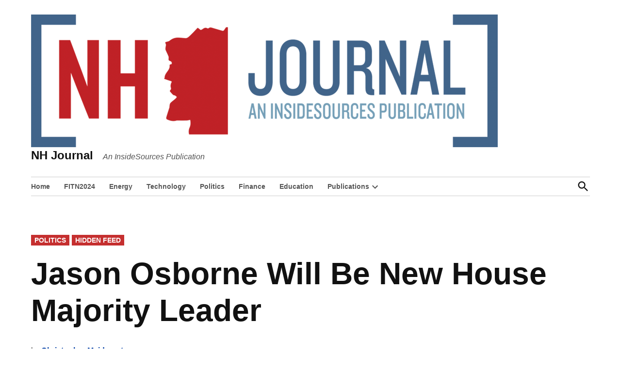

--- FILE ---
content_type: text/html; charset=UTF-8
request_url: https://nhjournal.com/jason-osborne-will-be-new-house-majority-leader/
body_size: 18068
content:
<!doctype html>
<html lang="en-US">
<head>
	<meta charset="UTF-8" />
	<meta name="viewport" content="width=device-width, initial-scale=1" />
	<link rel="profile" href="https://gmpg.org/xfn/11" />
	<meta name='robots' content='index, follow, max-image-preview:large, max-snippet:-1, max-video-preview:-1' />

	<!-- This site is optimized with the Yoast SEO plugin v26.7 - https://yoast.com/wordpress/plugins/seo/ -->
	<title>Jason Osborne Will Be New House Majority Leader - NH Journal</title>
	<meta name="description" content="New Hampshire - Jason Osborne Will Be New House Majority Leader - NH Journal -" />
	<link rel="canonical" href="https://nhjournal.com/jason-osborne-will-be-new-house-majority-leader/" />
	<meta property="og:locale" content="en_US" />
	<meta property="og:type" content="article" />
	<meta property="og:title" content="Jason Osborne Will Be New House Majority Leader - NH Journal" />
	<meta property="og:description" content="New Hampshire - Jason Osborne Will Be New House Majority Leader - NH Journal -" />
	<meta property="og:url" content="https://nhjournal.com/jason-osborne-will-be-new-house-majority-leader/" />
	<meta property="og:site_name" content="NH Journal" />
	<meta property="article:publisher" content="https://www.facebook.com/NHJournal" />
	<meta property="article:published_time" content="2020-11-22T18:55:19+00:00" />
	<meta property="og:image" content="https://nhjournal.com/wp-content/uploads/2020/11/Osborne-Headshot.png" />
	<meta property="og:image:width" content="434" />
	<meta property="og:image:height" content="356" />
	<meta property="og:image:type" content="image/png" />
	<meta name="author" content="Christopher Maidment" />
	<meta name="twitter:card" content="summary_large_image" />
	<meta name="twitter:creator" content="@NewHampJournal" />
	<meta name="twitter:site" content="@NewHampJournal" />
	<meta name="twitter:label1" content="Written by" />
	<meta name="twitter:data1" content="Christopher Maidment" />
	<meta name="twitter:label2" content="Est. reading time" />
	<meta name="twitter:data2" content="3 minutes" />
	<script type="application/ld+json" class="yoast-schema-graph">{"@context":"https://schema.org","@graph":[{"@type":"Article","@id":"https://nhjournal.com/jason-osborne-will-be-new-house-majority-leader/#article","isPartOf":{"@id":"https://nhjournal.com/jason-osborne-will-be-new-house-majority-leader/"},"author":{"@id":"https://nhjournal.com/#/schema/person/fe203ad3db8783c2f89d4ea8c7aa67b7"},"headline":"Jason Osborne Will Be New House Majority Leader","datePublished":"2020-11-22T18:55:19+00:00","mainEntityOfPage":{"@id":"https://nhjournal.com/jason-osborne-will-be-new-house-majority-leader/"},"wordCount":611,"commentCount":0,"publisher":{"@id":"https://nhjournal.com/#organization"},"image":{"@id":"https://nhjournal.com/jason-osborne-will-be-new-house-majority-leader/#primaryimage"},"thumbnailUrl":"https://nhjournal.com/wp-content/uploads/2020/11/Osborne-Headshot.png","articleSection":["Politics","Hidden Feed"],"inLanguage":"en-US","potentialAction":[{"@type":"CommentAction","name":"Comment","target":["https://nhjournal.com/jason-osborne-will-be-new-house-majority-leader/#respond"]}]},{"@type":"WebPage","@id":"https://nhjournal.com/jason-osborne-will-be-new-house-majority-leader/","url":"https://nhjournal.com/jason-osborne-will-be-new-house-majority-leader/","name":"Jason Osborne Will Be New House Majority Leader - NH Journal","isPartOf":{"@id":"https://nhjournal.com/#website"},"primaryImageOfPage":{"@id":"https://nhjournal.com/jason-osborne-will-be-new-house-majority-leader/#primaryimage"},"image":{"@id":"https://nhjournal.com/jason-osborne-will-be-new-house-majority-leader/#primaryimage"},"thumbnailUrl":"https://nhjournal.com/wp-content/uploads/2020/11/Osborne-Headshot.png","datePublished":"2020-11-22T18:55:19+00:00","description":"New Hampshire - Jason Osborne Will Be New House Majority Leader - NH Journal -","breadcrumb":{"@id":"https://nhjournal.com/jason-osborne-will-be-new-house-majority-leader/#breadcrumb"},"inLanguage":"en-US","potentialAction":[{"@type":"ReadAction","target":["https://nhjournal.com/jason-osborne-will-be-new-house-majority-leader/"]}],"author":{"@id":"https://nhjournal.com/#/schema/person/fe203ad3db8783c2f89d4ea8c7aa67b7"}},{"@type":"ImageObject","inLanguage":"en-US","@id":"https://nhjournal.com/jason-osborne-will-be-new-house-majority-leader/#primaryimage","url":"https://nhjournal.com/wp-content/uploads/2020/11/Osborne-Headshot.png","contentUrl":"https://nhjournal.com/wp-content/uploads/2020/11/Osborne-Headshot.png","width":434,"height":356},{"@type":"BreadcrumbList","@id":"https://nhjournal.com/jason-osborne-will-be-new-house-majority-leader/#breadcrumb","itemListElement":[{"@type":"ListItem","position":1,"name":"Home","item":"https://nhjournal.com/"},{"@type":"ListItem","position":2,"name":"Jason Osborne Will Be New House Majority Leader"}]},{"@type":"WebSite","@id":"https://nhjournal.com/#website","url":"https://nhjournal.com/","name":"NH Journal","description":"An InsideSources Publication","publisher":{"@id":"https://nhjournal.com/#organization"},"alternateName":"New Hampshire Journal","potentialAction":[{"@type":"SearchAction","target":{"@type":"EntryPoint","urlTemplate":"https://nhjournal.com/?s={search_term_string}"},"query-input":{"@type":"PropertyValueSpecification","valueRequired":true,"valueName":"search_term_string"}}],"inLanguage":"en-US"},{"@type":"Organization","@id":"https://nhjournal.com/#organization","name":"NH Journal","url":"https://nhjournal.com/","logo":{"@type":"ImageObject","inLanguage":"en-US","@id":"https://nhjournal.com/#/schema/logo/image/","url":"https://nhjournal.com/wp-content/uploads/2024/02/NHJ-Square.png","contentUrl":"https://nhjournal.com/wp-content/uploads/2024/02/NHJ-Square.png","width":300,"height":300,"caption":"NH Journal"},"image":{"@id":"https://nhjournal.com/#/schema/logo/image/"},"sameAs":["https://www.facebook.com/NHJournal","https://x.com/NewHampJournal"]},{"@type":"Person","@id":"https://nhjournal.com/#/schema/person/fe203ad3db8783c2f89d4ea8c7aa67b7","name":"Christopher Maidment","description":"Christopher Maidment covers Granite State politics for New Hampshire Journal. He can be reached at NewsNHJ@InsideSources.com.","url":"https://nhjournal.com/author/christophermaidment/"}]}</script>
	<!-- / Yoast SEO plugin. -->


<link rel='dns-prefetch' href='//a.omappapi.com' />
<link rel='dns-prefetch' href='//www.googletagmanager.com' />
<link rel='dns-prefetch' href='//fonts.googleapis.com' />
<link rel='dns-prefetch' href='//pagead2.googlesyndication.com' />
<link rel='dns-prefetch' href='//fundingchoicesmessages.google.com' />
<link rel="alternate" type="application/rss+xml" title="NH Journal &raquo; Feed" href="https://nhjournal.com/feed/" />
<link rel="alternate" type="application/rss+xml" title="NH Journal &raquo; Comments Feed" href="https://nhjournal.com/comments/feed/" />
<link rel="alternate" type="text/calendar" title="NH Journal &raquo; iCal Feed" href="https://nhjournal.com/events/?ical=1" />
<link rel="alternate" type="application/rss+xml" title="NH Journal &raquo; Jason Osborne Will Be New House Majority Leader Comments Feed" href="https://nhjournal.com/jason-osborne-will-be-new-house-majority-leader/feed/" />
<link rel="alternate" title="oEmbed (JSON)" type="application/json+oembed" href="https://nhjournal.com/wp-json/oembed/1.0/embed?url=https%3A%2F%2Fnhjournal.com%2Fjason-osborne-will-be-new-house-majority-leader%2F" />
<link rel="alternate" title="oEmbed (XML)" type="text/xml+oembed" href="https://nhjournal.com/wp-json/oembed/1.0/embed?url=https%3A%2F%2Fnhjournal.com%2Fjason-osborne-will-be-new-house-majority-leader%2F&#038;format=xml" />
		<!-- This site uses the Google Analytics by MonsterInsights plugin v9.11.1 - Using Analytics tracking - https://www.monsterinsights.com/ -->
							<script src="//www.googletagmanager.com/gtag/js?id=G-PLS5HX68S2"  data-cfasync="false" data-wpfc-render="false" async></script>
			<script data-cfasync="false" data-wpfc-render="false">
				var mi_version = '9.11.1';
				var mi_track_user = true;
				var mi_no_track_reason = '';
								var MonsterInsightsDefaultLocations = {"page_location":"https:\/\/nhjournal.com\/jason-osborne-will-be-new-house-majority-leader\/"};
								if ( typeof MonsterInsightsPrivacyGuardFilter === 'function' ) {
					var MonsterInsightsLocations = (typeof MonsterInsightsExcludeQuery === 'object') ? MonsterInsightsPrivacyGuardFilter( MonsterInsightsExcludeQuery ) : MonsterInsightsPrivacyGuardFilter( MonsterInsightsDefaultLocations );
				} else {
					var MonsterInsightsLocations = (typeof MonsterInsightsExcludeQuery === 'object') ? MonsterInsightsExcludeQuery : MonsterInsightsDefaultLocations;
				}

								var disableStrs = [
										'ga-disable-G-PLS5HX68S2',
									];

				/* Function to detect opted out users */
				function __gtagTrackerIsOptedOut() {
					for (var index = 0; index < disableStrs.length; index++) {
						if (document.cookie.indexOf(disableStrs[index] + '=true') > -1) {
							return true;
						}
					}

					return false;
				}

				/* Disable tracking if the opt-out cookie exists. */
				if (__gtagTrackerIsOptedOut()) {
					for (var index = 0; index < disableStrs.length; index++) {
						window[disableStrs[index]] = true;
					}
				}

				/* Opt-out function */
				function __gtagTrackerOptout() {
					for (var index = 0; index < disableStrs.length; index++) {
						document.cookie = disableStrs[index] + '=true; expires=Thu, 31 Dec 2099 23:59:59 UTC; path=/';
						window[disableStrs[index]] = true;
					}
				}

				if ('undefined' === typeof gaOptout) {
					function gaOptout() {
						__gtagTrackerOptout();
					}
				}
								window.dataLayer = window.dataLayer || [];

				window.MonsterInsightsDualTracker = {
					helpers: {},
					trackers: {},
				};
				if (mi_track_user) {
					function __gtagDataLayer() {
						dataLayer.push(arguments);
					}

					function __gtagTracker(type, name, parameters) {
						if (!parameters) {
							parameters = {};
						}

						if (parameters.send_to) {
							__gtagDataLayer.apply(null, arguments);
							return;
						}

						if (type === 'event') {
														parameters.send_to = monsterinsights_frontend.v4_id;
							var hookName = name;
							if (typeof parameters['event_category'] !== 'undefined') {
								hookName = parameters['event_category'] + ':' + name;
							}

							if (typeof MonsterInsightsDualTracker.trackers[hookName] !== 'undefined') {
								MonsterInsightsDualTracker.trackers[hookName](parameters);
							} else {
								__gtagDataLayer('event', name, parameters);
							}
							
						} else {
							__gtagDataLayer.apply(null, arguments);
						}
					}

					__gtagTracker('js', new Date());
					__gtagTracker('set', {
						'developer_id.dZGIzZG': true,
											});
					if ( MonsterInsightsLocations.page_location ) {
						__gtagTracker('set', MonsterInsightsLocations);
					}
										__gtagTracker('config', 'G-PLS5HX68S2', {"forceSSL":"true","link_attribution":"true"} );
										window.gtag = __gtagTracker;										(function () {
						/* https://developers.google.com/analytics/devguides/collection/analyticsjs/ */
						/* ga and __gaTracker compatibility shim. */
						var noopfn = function () {
							return null;
						};
						var newtracker = function () {
							return new Tracker();
						};
						var Tracker = function () {
							return null;
						};
						var p = Tracker.prototype;
						p.get = noopfn;
						p.set = noopfn;
						p.send = function () {
							var args = Array.prototype.slice.call(arguments);
							args.unshift('send');
							__gaTracker.apply(null, args);
						};
						var __gaTracker = function () {
							var len = arguments.length;
							if (len === 0) {
								return;
							}
							var f = arguments[len - 1];
							if (typeof f !== 'object' || f === null || typeof f.hitCallback !== 'function') {
								if ('send' === arguments[0]) {
									var hitConverted, hitObject = false, action;
									if ('event' === arguments[1]) {
										if ('undefined' !== typeof arguments[3]) {
											hitObject = {
												'eventAction': arguments[3],
												'eventCategory': arguments[2],
												'eventLabel': arguments[4],
												'value': arguments[5] ? arguments[5] : 1,
											}
										}
									}
									if ('pageview' === arguments[1]) {
										if ('undefined' !== typeof arguments[2]) {
											hitObject = {
												'eventAction': 'page_view',
												'page_path': arguments[2],
											}
										}
									}
									if (typeof arguments[2] === 'object') {
										hitObject = arguments[2];
									}
									if (typeof arguments[5] === 'object') {
										Object.assign(hitObject, arguments[5]);
									}
									if ('undefined' !== typeof arguments[1].hitType) {
										hitObject = arguments[1];
										if ('pageview' === hitObject.hitType) {
											hitObject.eventAction = 'page_view';
										}
									}
									if (hitObject) {
										action = 'timing' === arguments[1].hitType ? 'timing_complete' : hitObject.eventAction;
										hitConverted = mapArgs(hitObject);
										__gtagTracker('event', action, hitConverted);
									}
								}
								return;
							}

							function mapArgs(args) {
								var arg, hit = {};
								var gaMap = {
									'eventCategory': 'event_category',
									'eventAction': 'event_action',
									'eventLabel': 'event_label',
									'eventValue': 'event_value',
									'nonInteraction': 'non_interaction',
									'timingCategory': 'event_category',
									'timingVar': 'name',
									'timingValue': 'value',
									'timingLabel': 'event_label',
									'page': 'page_path',
									'location': 'page_location',
									'title': 'page_title',
									'referrer' : 'page_referrer',
								};
								for (arg in args) {
																		if (!(!args.hasOwnProperty(arg) || !gaMap.hasOwnProperty(arg))) {
										hit[gaMap[arg]] = args[arg];
									} else {
										hit[arg] = args[arg];
									}
								}
								return hit;
							}

							try {
								f.hitCallback();
							} catch (ex) {
							}
						};
						__gaTracker.create = newtracker;
						__gaTracker.getByName = newtracker;
						__gaTracker.getAll = function () {
							return [];
						};
						__gaTracker.remove = noopfn;
						__gaTracker.loaded = true;
						window['__gaTracker'] = __gaTracker;
					})();
									} else {
										console.log("");
					(function () {
						function __gtagTracker() {
							return null;
						}

						window['__gtagTracker'] = __gtagTracker;
						window['gtag'] = __gtagTracker;
					})();
									}
			</script>
							<!-- / Google Analytics by MonsterInsights -->
		<style id='wp-img-auto-sizes-contain-inline-css'>
img:is([sizes=auto i],[sizes^="auto," i]){contain-intrinsic-size:3000px 1500px}
/*# sourceURL=wp-img-auto-sizes-contain-inline-css */
</style>
<link rel='stylesheet' id='tribe-events-pro-mini-calendar-block-styles-css' href='https://nhjournal.com/wp-content/plugins/events-calendar-pro/build/css/tribe-events-pro-mini-calendar-block.css?ver=7.7.12' media='all' />
<style id='wp-emoji-styles-inline-css'>

	img.wp-smiley, img.emoji {
		display: inline !important;
		border: none !important;
		box-shadow: none !important;
		height: 1em !important;
		width: 1em !important;
		margin: 0 0.07em !important;
		vertical-align: -0.1em !important;
		background: none !important;
		padding: 0 !important;
	}
/*# sourceURL=wp-emoji-styles-inline-css */
</style>
<link rel='stylesheet' id='wp-block-library-css' href='https://nhjournal.com/wp-includes/css/dist/block-library/style.min.css?ver=6.9' media='all' />
<style id='wp-block-image-inline-css'>
.wp-block-image>a,.wp-block-image>figure>a{display:inline-block}.wp-block-image img{box-sizing:border-box;height:auto;max-width:100%;vertical-align:bottom}@media not (prefers-reduced-motion){.wp-block-image img.hide{visibility:hidden}.wp-block-image img.show{animation:show-content-image .4s}}.wp-block-image[style*=border-radius] img,.wp-block-image[style*=border-radius]>a{border-radius:inherit}.wp-block-image.has-custom-border img{box-sizing:border-box}.wp-block-image.aligncenter{text-align:center}.wp-block-image.alignfull>a,.wp-block-image.alignwide>a{width:100%}.wp-block-image.alignfull img,.wp-block-image.alignwide img{height:auto;width:100%}.wp-block-image .aligncenter,.wp-block-image .alignleft,.wp-block-image .alignright,.wp-block-image.aligncenter,.wp-block-image.alignleft,.wp-block-image.alignright{display:table}.wp-block-image .aligncenter>figcaption,.wp-block-image .alignleft>figcaption,.wp-block-image .alignright>figcaption,.wp-block-image.aligncenter>figcaption,.wp-block-image.alignleft>figcaption,.wp-block-image.alignright>figcaption{caption-side:bottom;display:table-caption}.wp-block-image .alignleft{float:left;margin:.5em 1em .5em 0}.wp-block-image .alignright{float:right;margin:.5em 0 .5em 1em}.wp-block-image .aligncenter{margin-left:auto;margin-right:auto}.wp-block-image :where(figcaption){margin-bottom:1em;margin-top:.5em}.wp-block-image.is-style-circle-mask img{border-radius:9999px}@supports ((-webkit-mask-image:none) or (mask-image:none)) or (-webkit-mask-image:none){.wp-block-image.is-style-circle-mask img{border-radius:0;-webkit-mask-image:url('data:image/svg+xml;utf8,<svg viewBox="0 0 100 100" xmlns="http://www.w3.org/2000/svg"><circle cx="50" cy="50" r="50"/></svg>');mask-image:url('data:image/svg+xml;utf8,<svg viewBox="0 0 100 100" xmlns="http://www.w3.org/2000/svg"><circle cx="50" cy="50" r="50"/></svg>');mask-mode:alpha;-webkit-mask-position:center;mask-position:center;-webkit-mask-repeat:no-repeat;mask-repeat:no-repeat;-webkit-mask-size:contain;mask-size:contain}}:root :where(.wp-block-image.is-style-rounded img,.wp-block-image .is-style-rounded img){border-radius:9999px}.wp-block-image figure{margin:0}.wp-lightbox-container{display:flex;flex-direction:column;position:relative}.wp-lightbox-container img{cursor:zoom-in}.wp-lightbox-container img:hover+button{opacity:1}.wp-lightbox-container button{align-items:center;backdrop-filter:blur(16px) saturate(180%);background-color:#5a5a5a40;border:none;border-radius:4px;cursor:zoom-in;display:flex;height:20px;justify-content:center;opacity:0;padding:0;position:absolute;right:16px;text-align:center;top:16px;width:20px;z-index:100}@media not (prefers-reduced-motion){.wp-lightbox-container button{transition:opacity .2s ease}}.wp-lightbox-container button:focus-visible{outline:3px auto #5a5a5a40;outline:3px auto -webkit-focus-ring-color;outline-offset:3px}.wp-lightbox-container button:hover{cursor:pointer;opacity:1}.wp-lightbox-container button:focus{opacity:1}.wp-lightbox-container button:focus,.wp-lightbox-container button:hover,.wp-lightbox-container button:not(:hover):not(:active):not(.has-background){background-color:#5a5a5a40;border:none}.wp-lightbox-overlay{box-sizing:border-box;cursor:zoom-out;height:100vh;left:0;overflow:hidden;position:fixed;top:0;visibility:hidden;width:100%;z-index:100000}.wp-lightbox-overlay .close-button{align-items:center;cursor:pointer;display:flex;justify-content:center;min-height:40px;min-width:40px;padding:0;position:absolute;right:calc(env(safe-area-inset-right) + 16px);top:calc(env(safe-area-inset-top) + 16px);z-index:5000000}.wp-lightbox-overlay .close-button:focus,.wp-lightbox-overlay .close-button:hover,.wp-lightbox-overlay .close-button:not(:hover):not(:active):not(.has-background){background:none;border:none}.wp-lightbox-overlay .lightbox-image-container{height:var(--wp--lightbox-container-height);left:50%;overflow:hidden;position:absolute;top:50%;transform:translate(-50%,-50%);transform-origin:top left;width:var(--wp--lightbox-container-width);z-index:9999999999}.wp-lightbox-overlay .wp-block-image{align-items:center;box-sizing:border-box;display:flex;height:100%;justify-content:center;margin:0;position:relative;transform-origin:0 0;width:100%;z-index:3000000}.wp-lightbox-overlay .wp-block-image img{height:var(--wp--lightbox-image-height);min-height:var(--wp--lightbox-image-height);min-width:var(--wp--lightbox-image-width);width:var(--wp--lightbox-image-width)}.wp-lightbox-overlay .wp-block-image figcaption{display:none}.wp-lightbox-overlay button{background:none;border:none}.wp-lightbox-overlay .scrim{background-color:#fff;height:100%;opacity:.9;position:absolute;width:100%;z-index:2000000}.wp-lightbox-overlay.active{visibility:visible}@media not (prefers-reduced-motion){.wp-lightbox-overlay.active{animation:turn-on-visibility .25s both}.wp-lightbox-overlay.active img{animation:turn-on-visibility .35s both}.wp-lightbox-overlay.show-closing-animation:not(.active){animation:turn-off-visibility .35s both}.wp-lightbox-overlay.show-closing-animation:not(.active) img{animation:turn-off-visibility .25s both}.wp-lightbox-overlay.zoom.active{animation:none;opacity:1;visibility:visible}.wp-lightbox-overlay.zoom.active .lightbox-image-container{animation:lightbox-zoom-in .4s}.wp-lightbox-overlay.zoom.active .lightbox-image-container img{animation:none}.wp-lightbox-overlay.zoom.active .scrim{animation:turn-on-visibility .4s forwards}.wp-lightbox-overlay.zoom.show-closing-animation:not(.active){animation:none}.wp-lightbox-overlay.zoom.show-closing-animation:not(.active) .lightbox-image-container{animation:lightbox-zoom-out .4s}.wp-lightbox-overlay.zoom.show-closing-animation:not(.active) .lightbox-image-container img{animation:none}.wp-lightbox-overlay.zoom.show-closing-animation:not(.active) .scrim{animation:turn-off-visibility .4s forwards}}@keyframes show-content-image{0%{visibility:hidden}99%{visibility:hidden}to{visibility:visible}}@keyframes turn-on-visibility{0%{opacity:0}to{opacity:1}}@keyframes turn-off-visibility{0%{opacity:1;visibility:visible}99%{opacity:0;visibility:visible}to{opacity:0;visibility:hidden}}@keyframes lightbox-zoom-in{0%{transform:translate(calc((-100vw + var(--wp--lightbox-scrollbar-width))/2 + var(--wp--lightbox-initial-left-position)),calc(-50vh + var(--wp--lightbox-initial-top-position))) scale(var(--wp--lightbox-scale))}to{transform:translate(-50%,-50%) scale(1)}}@keyframes lightbox-zoom-out{0%{transform:translate(-50%,-50%) scale(1);visibility:visible}99%{visibility:visible}to{transform:translate(calc((-100vw + var(--wp--lightbox-scrollbar-width))/2 + var(--wp--lightbox-initial-left-position)),calc(-50vh + var(--wp--lightbox-initial-top-position))) scale(var(--wp--lightbox-scale));visibility:hidden}}
/*# sourceURL=https://nhjournal.com/wp-includes/blocks/image/style.min.css */
</style>
<style id='wp-block-image-theme-inline-css'>
:root :where(.wp-block-image figcaption){color:#555;font-size:13px;text-align:center}.is-dark-theme :root :where(.wp-block-image figcaption){color:#ffffffa6}.wp-block-image{margin:0 0 1em}
/*# sourceURL=https://nhjournal.com/wp-includes/blocks/image/theme.min.css */
</style>
<style id='global-styles-inline-css'>
:root{--wp--preset--aspect-ratio--square: 1;--wp--preset--aspect-ratio--4-3: 4/3;--wp--preset--aspect-ratio--3-4: 3/4;--wp--preset--aspect-ratio--3-2: 3/2;--wp--preset--aspect-ratio--2-3: 2/3;--wp--preset--aspect-ratio--16-9: 16/9;--wp--preset--aspect-ratio--9-16: 9/16;--wp--preset--color--black: #000000;--wp--preset--color--cyan-bluish-gray: #abb8c3;--wp--preset--color--white: #FFFFFF;--wp--preset--color--pale-pink: #f78da7;--wp--preset--color--vivid-red: #cf2e2e;--wp--preset--color--luminous-vivid-orange: #ff6900;--wp--preset--color--luminous-vivid-amber: #fcb900;--wp--preset--color--light-green-cyan: #7bdcb5;--wp--preset--color--vivid-green-cyan: #00d084;--wp--preset--color--pale-cyan-blue: #8ed1fc;--wp--preset--color--vivid-cyan-blue: #0693e3;--wp--preset--color--vivid-purple: #9b51e0;--wp--preset--color--primary: #003da5;--wp--preset--color--primary-variation: #00157d;--wp--preset--color--secondary: #666666;--wp--preset--color--secondary-variation: #3e3e3e;--wp--preset--color--dark-gray: #111111;--wp--preset--color--medium-gray: #767676;--wp--preset--color--light-gray: #EEEEEE;--wp--preset--gradient--vivid-cyan-blue-to-vivid-purple: linear-gradient(135deg,rgb(6,147,227) 0%,rgb(155,81,224) 100%);--wp--preset--gradient--light-green-cyan-to-vivid-green-cyan: linear-gradient(135deg,rgb(122,220,180) 0%,rgb(0,208,130) 100%);--wp--preset--gradient--luminous-vivid-amber-to-luminous-vivid-orange: linear-gradient(135deg,rgb(252,185,0) 0%,rgb(255,105,0) 100%);--wp--preset--gradient--luminous-vivid-orange-to-vivid-red: linear-gradient(135deg,rgb(255,105,0) 0%,rgb(207,46,46) 100%);--wp--preset--gradient--very-light-gray-to-cyan-bluish-gray: linear-gradient(135deg,rgb(238,238,238) 0%,rgb(169,184,195) 100%);--wp--preset--gradient--cool-to-warm-spectrum: linear-gradient(135deg,rgb(74,234,220) 0%,rgb(151,120,209) 20%,rgb(207,42,186) 40%,rgb(238,44,130) 60%,rgb(251,105,98) 80%,rgb(254,248,76) 100%);--wp--preset--gradient--blush-light-purple: linear-gradient(135deg,rgb(255,206,236) 0%,rgb(152,150,240) 100%);--wp--preset--gradient--blush-bordeaux: linear-gradient(135deg,rgb(254,205,165) 0%,rgb(254,45,45) 50%,rgb(107,0,62) 100%);--wp--preset--gradient--luminous-dusk: linear-gradient(135deg,rgb(255,203,112) 0%,rgb(199,81,192) 50%,rgb(65,88,208) 100%);--wp--preset--gradient--pale-ocean: linear-gradient(135deg,rgb(255,245,203) 0%,rgb(182,227,212) 50%,rgb(51,167,181) 100%);--wp--preset--gradient--electric-grass: linear-gradient(135deg,rgb(202,248,128) 0%,rgb(113,206,126) 100%);--wp--preset--gradient--midnight: linear-gradient(135deg,rgb(2,3,129) 0%,rgb(40,116,252) 100%);--wp--preset--gradient--grad-1: linear-gradient( 135deg, rgb( 0, 61, 165) 0%, rgb( 0, 21, 125) 100% );--wp--preset--gradient--grad-2: linear-gradient( 135deg, rgb( 102, 102, 102) 0%, rgb( 62, 62, 62) 100% );--wp--preset--gradient--grad-3: linear-gradient( 135deg, rgb( 17, 17, 17 ) 0%, rgb( 85, 85, 85 ) 100% );--wp--preset--gradient--grad-4: linear-gradient( 135deg, rgb( 68, 68, 68 ) 0%, rgb( 136, 136, 136 ) 100% );--wp--preset--gradient--grad-5: linear-gradient( 135deg, rgb( 119, 119, 119 ) 0%, rgb( 221, 221, 221 ) 100% );--wp--preset--gradient--grad-6: linear-gradient( 135deg, rgb( 221, 221, 221 ) 0%, rgb( 255, 255, 255 ) 100% );--wp--preset--font-size--small: 16px;--wp--preset--font-size--medium: 20px;--wp--preset--font-size--large: 36px;--wp--preset--font-size--x-large: 42px;--wp--preset--font-size--normal: 20px;--wp--preset--font-size--huge: 44px;--wp--preset--spacing--20: 0.44rem;--wp--preset--spacing--30: 0.67rem;--wp--preset--spacing--40: 1rem;--wp--preset--spacing--50: 1.5rem;--wp--preset--spacing--60: 2.25rem;--wp--preset--spacing--70: 3.38rem;--wp--preset--spacing--80: 5.06rem;--wp--preset--shadow--natural: 6px 6px 9px rgba(0, 0, 0, 0.2);--wp--preset--shadow--deep: 12px 12px 50px rgba(0, 0, 0, 0.4);--wp--preset--shadow--sharp: 6px 6px 0px rgba(0, 0, 0, 0.2);--wp--preset--shadow--outlined: 6px 6px 0px -3px rgb(255, 255, 255), 6px 6px rgb(0, 0, 0);--wp--preset--shadow--crisp: 6px 6px 0px rgb(0, 0, 0);}:where(.is-layout-flex){gap: 0.5em;}:where(.is-layout-grid){gap: 0.5em;}body .is-layout-flex{display: flex;}.is-layout-flex{flex-wrap: wrap;align-items: center;}.is-layout-flex > :is(*, div){margin: 0;}body .is-layout-grid{display: grid;}.is-layout-grid > :is(*, div){margin: 0;}:where(.wp-block-columns.is-layout-flex){gap: 2em;}:where(.wp-block-columns.is-layout-grid){gap: 2em;}:where(.wp-block-post-template.is-layout-flex){gap: 1.25em;}:where(.wp-block-post-template.is-layout-grid){gap: 1.25em;}.has-black-color{color: var(--wp--preset--color--black) !important;}.has-cyan-bluish-gray-color{color: var(--wp--preset--color--cyan-bluish-gray) !important;}.has-white-color{color: var(--wp--preset--color--white) !important;}.has-pale-pink-color{color: var(--wp--preset--color--pale-pink) !important;}.has-vivid-red-color{color: var(--wp--preset--color--vivid-red) !important;}.has-luminous-vivid-orange-color{color: var(--wp--preset--color--luminous-vivid-orange) !important;}.has-luminous-vivid-amber-color{color: var(--wp--preset--color--luminous-vivid-amber) !important;}.has-light-green-cyan-color{color: var(--wp--preset--color--light-green-cyan) !important;}.has-vivid-green-cyan-color{color: var(--wp--preset--color--vivid-green-cyan) !important;}.has-pale-cyan-blue-color{color: var(--wp--preset--color--pale-cyan-blue) !important;}.has-vivid-cyan-blue-color{color: var(--wp--preset--color--vivid-cyan-blue) !important;}.has-vivid-purple-color{color: var(--wp--preset--color--vivid-purple) !important;}.has-black-background-color{background-color: var(--wp--preset--color--black) !important;}.has-cyan-bluish-gray-background-color{background-color: var(--wp--preset--color--cyan-bluish-gray) !important;}.has-white-background-color{background-color: var(--wp--preset--color--white) !important;}.has-pale-pink-background-color{background-color: var(--wp--preset--color--pale-pink) !important;}.has-vivid-red-background-color{background-color: var(--wp--preset--color--vivid-red) !important;}.has-luminous-vivid-orange-background-color{background-color: var(--wp--preset--color--luminous-vivid-orange) !important;}.has-luminous-vivid-amber-background-color{background-color: var(--wp--preset--color--luminous-vivid-amber) !important;}.has-light-green-cyan-background-color{background-color: var(--wp--preset--color--light-green-cyan) !important;}.has-vivid-green-cyan-background-color{background-color: var(--wp--preset--color--vivid-green-cyan) !important;}.has-pale-cyan-blue-background-color{background-color: var(--wp--preset--color--pale-cyan-blue) !important;}.has-vivid-cyan-blue-background-color{background-color: var(--wp--preset--color--vivid-cyan-blue) !important;}.has-vivid-purple-background-color{background-color: var(--wp--preset--color--vivid-purple) !important;}.has-black-border-color{border-color: var(--wp--preset--color--black) !important;}.has-cyan-bluish-gray-border-color{border-color: var(--wp--preset--color--cyan-bluish-gray) !important;}.has-white-border-color{border-color: var(--wp--preset--color--white) !important;}.has-pale-pink-border-color{border-color: var(--wp--preset--color--pale-pink) !important;}.has-vivid-red-border-color{border-color: var(--wp--preset--color--vivid-red) !important;}.has-luminous-vivid-orange-border-color{border-color: var(--wp--preset--color--luminous-vivid-orange) !important;}.has-luminous-vivid-amber-border-color{border-color: var(--wp--preset--color--luminous-vivid-amber) !important;}.has-light-green-cyan-border-color{border-color: var(--wp--preset--color--light-green-cyan) !important;}.has-vivid-green-cyan-border-color{border-color: var(--wp--preset--color--vivid-green-cyan) !important;}.has-pale-cyan-blue-border-color{border-color: var(--wp--preset--color--pale-cyan-blue) !important;}.has-vivid-cyan-blue-border-color{border-color: var(--wp--preset--color--vivid-cyan-blue) !important;}.has-vivid-purple-border-color{border-color: var(--wp--preset--color--vivid-purple) !important;}.has-vivid-cyan-blue-to-vivid-purple-gradient-background{background: var(--wp--preset--gradient--vivid-cyan-blue-to-vivid-purple) !important;}.has-light-green-cyan-to-vivid-green-cyan-gradient-background{background: var(--wp--preset--gradient--light-green-cyan-to-vivid-green-cyan) !important;}.has-luminous-vivid-amber-to-luminous-vivid-orange-gradient-background{background: var(--wp--preset--gradient--luminous-vivid-amber-to-luminous-vivid-orange) !important;}.has-luminous-vivid-orange-to-vivid-red-gradient-background{background: var(--wp--preset--gradient--luminous-vivid-orange-to-vivid-red) !important;}.has-very-light-gray-to-cyan-bluish-gray-gradient-background{background: var(--wp--preset--gradient--very-light-gray-to-cyan-bluish-gray) !important;}.has-cool-to-warm-spectrum-gradient-background{background: var(--wp--preset--gradient--cool-to-warm-spectrum) !important;}.has-blush-light-purple-gradient-background{background: var(--wp--preset--gradient--blush-light-purple) !important;}.has-blush-bordeaux-gradient-background{background: var(--wp--preset--gradient--blush-bordeaux) !important;}.has-luminous-dusk-gradient-background{background: var(--wp--preset--gradient--luminous-dusk) !important;}.has-pale-ocean-gradient-background{background: var(--wp--preset--gradient--pale-ocean) !important;}.has-electric-grass-gradient-background{background: var(--wp--preset--gradient--electric-grass) !important;}.has-midnight-gradient-background{background: var(--wp--preset--gradient--midnight) !important;}.has-small-font-size{font-size: var(--wp--preset--font-size--small) !important;}.has-medium-font-size{font-size: var(--wp--preset--font-size--medium) !important;}.has-large-font-size{font-size: var(--wp--preset--font-size--large) !important;}.has-x-large-font-size{font-size: var(--wp--preset--font-size--x-large) !important;}
/*# sourceURL=global-styles-inline-css */
</style>

<style id='classic-theme-styles-inline-css'>
/*! This file is auto-generated */
.wp-block-button__link{color:#fff;background-color:#32373c;border-radius:9999px;box-shadow:none;text-decoration:none;padding:calc(.667em + 2px) calc(1.333em + 2px);font-size:1.125em}.wp-block-file__button{background:#32373c;color:#fff;text-decoration:none}
/*# sourceURL=/wp-includes/css/classic-themes.min.css */
</style>
<link rel='stylesheet' id='yop-public-css' href='https://nhjournal.com/wp-content/plugins/yop-poll/public/assets/css/yop-poll-public-6.5.39.css?ver=6.9' media='all' />
<link rel='stylesheet' id='newspack-style-css' href='https://nhjournal.com/wp-content/themes/newspack-theme/style.css?ver=2.16.0' media='all' />
<link rel='stylesheet' id='newspack-print-style-css' href='https://nhjournal.com/wp-content/themes/newspack-theme/styles/print.css?ver=2.16.0' media='print' />
<link rel='stylesheet' id='newspack-font-import-css' href='//fonts.googleapis.com/css?family=Montserrat&#038;display=swap' media='all' />
<link rel='stylesheet' id='flick-css' href='https://nhjournal.com/wp-content/plugins/mailchimp/assets/css/flick/flick.css?ver=2.0.1' media='all' />
<link rel='stylesheet' id='mailchimp_sf_main_css-css' href='https://nhjournal.com/wp-content/plugins/mailchimp/assets/css/frontend.css?ver=2.0.1' media='all' />
<link rel='stylesheet' id='hurrytimer-css' href='https://nhjournal.com/wp-content/uploads/hurrytimer/css/82a0e7ea1cfe575a.css?ver=6.9' media='all' />
<script src="https://nhjournal.com/wp-content/plugins/google-analytics-for-wordpress/assets/js/frontend-gtag.min.js?ver=9.11.1" id="monsterinsights-frontend-script-js" async data-wp-strategy="async"></script>
<script data-cfasync="false" data-wpfc-render="false" id='monsterinsights-frontend-script-js-extra'>var monsterinsights_frontend = {"js_events_tracking":"true","download_extensions":"doc,pdf,ppt,zip,xls,docx,pptx,xlsx","inbound_paths":"[{\"path\":\"\\\/go\\\/\",\"label\":\"affiliate\"},{\"path\":\"\\\/recommend\\\/\",\"label\":\"affiliate\"}]","home_url":"https:\/\/nhjournal.com","hash_tracking":"false","v4_id":"G-PLS5HX68S2"};</script>
<script src="https://nhjournal.com/wp-includes/js/jquery/jquery.min.js?ver=3.7.1" id="jquery-core-js"></script>
<script src="https://nhjournal.com/wp-includes/js/jquery/jquery-migrate.min.js?ver=3.4.1" id="jquery-migrate-js"></script>
<script id="yop-public-js-extra">
var objectL10n = {"yopPollParams":{"urlParams":{"ajax":"https://nhjournal.com/wp-admin/admin-ajax.php","wpLogin":"https://nhjournal.com/wp-login.php?redirect_to=https%3A%2F%2Fnhjournal.com%2Fwp-admin%2Fadmin-ajax.php%3Faction%3Dyop_poll_record_wordpress_vote"},"apiParams":{"reCaptcha":{"siteKey":""},"reCaptchaV2Invisible":{"siteKey":""},"reCaptchaV3":{"siteKey":""},"hCaptcha":{"siteKey":""},"cloudflareTurnstile":{"siteKey":""}},"captchaParams":{"imgPath":"https://nhjournal.com/wp-content/plugins/yop-poll/public/assets/img/","url":"https://nhjournal.com/wp-content/plugins/yop-poll/app.php","accessibilityAlt":"Sound icon","accessibilityTitle":"Accessibility option: listen to a question and answer it!","accessibilityDescription":"Type below the \u003Cstrong\u003Eanswer\u003C/strong\u003E to what you hear. Numbers or words:","explanation":"Click or touch the \u003Cstrong\u003EANSWER\u003C/strong\u003E","refreshAlt":"Refresh/reload icon","refreshTitle":"Refresh/reload: get new images and accessibility option!"},"voteParams":{"invalidPoll":"Invalid Poll","noAnswersSelected":"No answer selected","minAnswersRequired":"At least {min_answers_allowed} answer(s) required","maxAnswersRequired":"A max of {max_answers_allowed} answer(s) accepted","noAnswerForOther":"No other answer entered","noValueForCustomField":"{custom_field_name} is required","tooManyCharsForCustomField":"Text for {custom_field_name} is too long","consentNotChecked":"You must agree to our terms and conditions","noCaptchaSelected":"Captcha is required","thankYou":"Thank you for your vote"},"resultsParams":{"singleVote":"vote","multipleVotes":"votes","singleAnswer":"answer","multipleAnswers":"answers"}}};
//# sourceURL=yop-public-js-extra
</script>
<script src="https://nhjournal.com/wp-content/plugins/yop-poll/public/assets/js/yop-poll-public-6.5.39.min.js?ver=6.9" id="yop-public-js"></script>

<!-- Google tag (gtag.js) snippet added by Site Kit -->
<!-- Google Analytics snippet added by Site Kit -->
<script src="https://www.googletagmanager.com/gtag/js?id=GT-5TPP4T8" id="google_gtagjs-js" async></script>
<script id="google_gtagjs-js-after">
window.dataLayer = window.dataLayer || [];function gtag(){dataLayer.push(arguments);}
gtag("set","linker",{"domains":["nhjournal.com"]});
gtag("js", new Date());
gtag("set", "developer_id.dZTNiMT", true);
gtag("config", "GT-5TPP4T8");
//# sourceURL=google_gtagjs-js-after
</script>
<link rel="https://api.w.org/" href="https://nhjournal.com/wp-json/" /><link rel="alternate" title="JSON" type="application/json" href="https://nhjournal.com/wp-json/wp/v2/posts/39127" /><link rel="EditURI" type="application/rsd+xml" title="RSD" href="https://nhjournal.com/xmlrpc.php?rsd" />
<meta name="generator" content="WordPress 6.9" />
<link rel='shortlink' href='https://nhjournal.com/?p=39127' />
<meta name="generator" content="Site Kit by Google 1.170.0" />	<style>
		.class_gwp_my_template_file {
			cursor:help;
		}
	</style>
	<meta name="tec-api-version" content="v1"><meta name="tec-api-origin" content="https://nhjournal.com"><link rel="alternate" href="https://nhjournal.com/wp-json/tribe/events/v1/" />	<style type="text/css" id="newspack-theme-colors-variables">
		:root {
							--newspack-primary-color: #003da5;
							--newspack-secondary-color: #666666;
							--newspack-cta-color: #dd3333;
							--newspack-primary-contrast-color: white;
							--newspack-secondary-contrast-color: white;
							--newspack-cta-contrast-color: white;
					}
	</style>
	
	<style type="text/css" id="custom-theme-fonts">
		
			.tags-links span:first-child,
			.cat-links,
			.page-title,
			.highlight-menu .menu-label {
				text-transform: uppercase;
			}
		
				.accent-header,
				#secondary .widgettitle,
				.article-section-title {
					text-transform: uppercase;
				}
				</style>

	
<!-- Google AdSense meta tags added by Site Kit -->
<meta name="google-adsense-platform-account" content="ca-host-pub-2644536267352236">
<meta name="google-adsense-platform-domain" content="sitekit.withgoogle.com">
<!-- End Google AdSense meta tags added by Site Kit -->

<!-- Google AdSense snippet added by Site Kit -->
<script async src="https://pagead2.googlesyndication.com/pagead/js/adsbygoogle.js?client=ca-pub-2616815640634976&amp;host=ca-host-pub-2644536267352236" crossorigin="anonymous"></script>

<!-- End Google AdSense snippet added by Site Kit -->
<link rel="icon" href="https://nhjournal.com/wp-content/uploads/2021/02/favicon-nh.png" sizes="32x32" />
<link rel="icon" href="https://nhjournal.com/wp-content/uploads/2021/02/favicon-nh.png" sizes="192x192" />
<link rel="apple-touch-icon" href="https://nhjournal.com/wp-content/uploads/2021/02/favicon-nh.png" />
<meta name="msapplication-TileImage" content="https://nhjournal.com/wp-content/uploads/2021/02/favicon-nh.png" />
		<style id="wp-custom-css">
			.top-header-contain{
	background-color:#183957}

.category-politics .cat-links a, .menu-item-41585:hover{
	background-color:#c52f2f}

.category-energy .cat-links a, .menu-item-41586:hover{
	background-color:#db8529}

.category-healthcare .cat-links a{
	background-color:#003db8}

.category-technology .cat-links a, .menu-item-41587:hover{
	background-color:#53ccff}

.category-lifestyle .cat-links a{
	background-color:#5600b8}

.category-education .cat-links a, .menu-item-41589:hover{
	background-color:#20b8c9}

.category-finance .cat-links a, .menu-item-41588:hover{
	background-color:#61b94c}

p{font-size:17px;}
a.imprint.customize-unpreviewable {display:none;}

article:first-of-type .post-thumbnail {
    order: -1;                     /* Image appears before everything */
    width: 100%;
    margin-bottom: 1rem;
}

@media screen and (min-width: 782px) {
	.home article:first-of-type .post-thumbnail img {
    min-width: 200%;
	}
}

/* Category styling */
article:first-of-type .cat-links {
    display: block;
    margin-bottom: 0.75rem;
	margin-top:0.75rem;
}

/* Headline */
article:first-of-type .entry-title {
    margin-top: 0.5rem;
    margin-bottom: 0.5rem;
}

/* Meta line (author + date) */
article:first-of-type .entry-meta {
    margin-bottom: 1rem;
}


/* Optional: remove horizontal side-by-side layout enforced by theme */
article:first-of-type {
    display: flex;
    flex-direction: column;
}


.cat-opinion .cat-links:before,  .category-opinion span.cat-links:before {
	content: "[IS] OPINION ";
	color:#515151;
	background-color:#FFF; 
}

.cat-news .cat-links:before,  .category-news span.cat-links:before {
	content: "NEWS ";
	color:#515151;
	background-color:#FFF; 
}

		</style>
		</head>

<body class="wp-singular post-template-default single single-post postid-39127 single-format-standard wp-custom-logo wp-embed-responsive wp-theme-newspack-theme tribe-no-js singular show-site-tagline h-nsub h-db h-ll h-dh has-sidebar af-widget cat-politics cat-hidden-feed has-featured-image single-featured-image-default" data-amp-auto-lightbox-disable>
	<aside id="mobile-sidebar-fallback" class="mobile-sidebar">
		<button class="mobile-menu-toggle">
			<svg class="svg-icon" width="20" height="20" aria-hidden="true" role="img" xmlns="http://www.w3.org/2000/svg" viewBox="0 0 24 24"><path d="M19 6.41L17.59 5 12 10.59 6.41 5 5 6.41 10.59 12 5 17.59 6.41 19 12 13.41 17.59 19 19 17.59 13.41 12z" /><path d="M0 0h24v24H0z" fill="none" /></svg>			Close		</button>

		
<form role="search" method="get" class="search-form" action="https://nhjournal.com/">
	<label for="search-form-1">
		<span class="screen-reader-text">Search for:</span>
	</label>
	<input type="search" id="search-form-1" class="search-field" placeholder="Search &hellip;" value="" name="s" />
	<button type="submit" class="search-submit">
		<svg class="svg-icon" width="28" height="28" aria-hidden="true" role="img" xmlns="http://www.w3.org/2000/svg" viewBox="0 0 24 24"><path d="M15.5 14h-.79l-.28-.27C15.41 12.59 16 11.11 16 9.5 16 5.91 13.09 3 9.5 3S3 5.91 3 9.5 5.91 16 9.5 16c1.61 0 3.09-.59 4.23-1.57l.27.28v.79l5 4.99L20.49 19l-4.99-5zm-6 0C7.01 14 5 11.99 5 9.5S7.01 5 9.5 5 14 7.01 14 9.5 11.99 14 9.5 14z" /><path d="M0 0h24v24H0z" fill="none" /></svg>		<span class="screen-reader-text">
			Search		</span>
	</button>
</form>
		<nav class="main-navigation nav1 dd-menu" aria-label="Top Menu" toolbar-target="site-navigation" toolbar="(min-width: 767px)">
			<ul id="menu-main-menu" class="main-menu"><li id="menu-item-41584" class="menu-item menu-item-type-custom menu-item-object-custom menu-item-home menu-item-41584"><a href="https://nhjournal.com">Home</a></li>
<li id="menu-item-59797" class="menu-item menu-item-type-post_type menu-item-object-page menu-item-59797"><a href="https://nhjournal.com/nhpolitics2026/">FITN2024</a></li>
<li id="menu-item-41586" class="menu-item menu-item-type-taxonomy menu-item-object-category menu-item-41586"><a href="https://nhjournal.com/category/energy/">Energy</a></li>
<li id="menu-item-41587" class="menu-item menu-item-type-taxonomy menu-item-object-category menu-item-41587"><a href="https://nhjournal.com/category/technology/">Technology</a></li>
<li id="menu-item-41585" class="menu-item menu-item-type-taxonomy menu-item-object-category current-post-ancestor current-menu-parent current-post-parent menu-item-41585"><a href="https://nhjournal.com/category/politics/">Politics</a></li>
<li id="menu-item-41588" class="menu-item menu-item-type-taxonomy menu-item-object-category menu-item-41588"><a href="https://nhjournal.com/category/finance/">Finance</a></li>
<li id="menu-item-41589" class="menu-item menu-item-type-taxonomy menu-item-object-category menu-item-41589"><a href="https://nhjournal.com/category/education/">Education</a></li>
<li id="menu-item-41673" class="menu-item menu-item-type-custom menu-item-object-custom menu-item-has-children menu-item-41673"><a>Publications</a><button aria-expanded="false" class="submenu-expand" [class]="setState41673 ? 'submenu-expand open-dropdown' : 'submenu-expand'" [aria-expanded]="setState41673 ? 'true' : 'false'" on="tap:AMP.setState( { setState41673: !setState41673 } )" aria-haspopup="true" data-toggle-parent-id="toggle-41673">
					<svg class="svg-icon" width="24" height="24" aria-hidden="true" role="img" focusable="false" xmlns="http://www.w3.org/2000/svg" viewBox="0 0 24 24"><path d="M7.41 8.59L12 13.17l4.59-4.58L18 10l-6 6-6-6 1.41-1.41z"></path><path fill="none" d="M0 0h24v24H0V0z"></path></svg>
					<span class="screen-reader-text" [text]="setState41673 ? 'Close dropdown menu' : 'Open dropdown menu'">Open dropdown menu</span>
				</button>
<ul class="sub-menu">
	<li id="menu-item-41674" class="menu-item menu-item-type-custom menu-item-object-custom menu-item-41674"><a target="_blank" href="https://insidesources.com/">InsideSources</a></li>
	<li id="menu-item-41675" class="menu-item menu-item-type-custom menu-item-object-custom menu-item-41675"><a target="_blank" href="https://delawarevalleyjournal.com/">DV Journal</a></li>
</ul>
</li>
</ul>		</nav>
		
	</aside>
	<aside id="desktop-sidebar-fallback" class="desktop-sidebar dir-left">
		<button class="desktop-menu-toggle">
			<svg class="svg-icon" width="20" height="20" aria-hidden="true" role="img" xmlns="http://www.w3.org/2000/svg" viewBox="0 0 24 24"><path d="M19 6.41L17.59 5 12 10.59 6.41 5 5 6.41 10.59 12 5 17.59 6.41 19 12 13.41 17.59 19 19 17.59 13.41 12z" /><path d="M0 0h24v24H0z" fill="none" /></svg>			Close		</button>
	</aside>

<div id="page" class="site">
	<a class="skip-link screen-reader-text" href="#main">Skip to content</a>

	
	<header id="masthead" class="site-header hide-header-search" [class]="searchVisible ? 'show-header-search site-header ' : 'hide-header-search site-header'">

					
			<div class="middle-header-contain">
				<div class="wrapper">
					
					
					
					<div class="site-branding">

	<a href="https://nhjournal.com/" class="custom-logo-link" rel="home"><img width="963" height="274" src="https://nhjournal.com/wp-content/uploads/2024/02/cropped-NHJ-1200-628.png" class="custom-logo" alt="NH Journal" decoding="async" fetchpriority="high" srcset="https://nhjournal.com/wp-content/uploads/2024/02/cropped-NHJ-1200-628.png 963w, https://nhjournal.com/wp-content/uploads/2024/02/cropped-NHJ-1200-628-300x85.png 300w, https://nhjournal.com/wp-content/uploads/2024/02/cropped-NHJ-1200-628-768x219.png 768w, https://nhjournal.com/wp-content/uploads/2024/02/cropped-NHJ-1200-628-600x171.png 600w" sizes="(max-width: 963px) 100vw, 963px" /></a>
	<div class="site-identity">
		<p class="site-title"><a href="https://nhjournal.com/" rel="home">NH Journal</a></p>				<p class="site-description">
					An InsideSources Publication				</p>
			</div><!-- .site-identity -->

</div><!-- .site-branding -->

					

					<div class="nav-wrapper desktop-only">
						<div id="tertiary-nav-contain">
													</div><!-- #tertiary-nav-contain -->

											</div><!-- .nav-wrapper -->

					
					
					
											<button class="mobile-menu-toggle" on="tap:mobile-sidebar.toggle">
							<svg class="svg-icon" width="20" height="20" aria-hidden="true" role="img" xmlns="http://www.w3.org/2000/svg" viewBox="0 0 24 24"><path d="M0 0h24v24H0z" fill="none" /><path d="M3 18h18v-2H3v2zm0-5h18v-2H3v2zm0-7v2h18V6H3z" /></svg>							<span>Menu</span>
						</button>
					
					
				</div><!-- .wrapper -->
			</div><!-- .middle-header-contain -->


							<div class="bottom-header-contain desktop-only">
					<div class="wrapper">
						<div id="site-navigation">
									<nav class="main-navigation nav1 dd-menu" aria-label="Top Menu" toolbar-target="site-navigation" toolbar="(min-width: 767px)">
			<ul id="menu-main-menu-1" class="main-menu"><li class="menu-item menu-item-type-custom menu-item-object-custom menu-item-home menu-item-41584"><a href="https://nhjournal.com">Home</a></li>
<li class="menu-item menu-item-type-post_type menu-item-object-page menu-item-59797"><a href="https://nhjournal.com/nhpolitics2026/">FITN2024</a></li>
<li class="menu-item menu-item-type-taxonomy menu-item-object-category menu-item-41586"><a href="https://nhjournal.com/category/energy/">Energy</a></li>
<li class="menu-item menu-item-type-taxonomy menu-item-object-category menu-item-41587"><a href="https://nhjournal.com/category/technology/">Technology</a></li>
<li class="menu-item menu-item-type-taxonomy menu-item-object-category current-post-ancestor current-menu-parent current-post-parent menu-item-41585"><a href="https://nhjournal.com/category/politics/">Politics</a></li>
<li class="menu-item menu-item-type-taxonomy menu-item-object-category menu-item-41588"><a href="https://nhjournal.com/category/finance/">Finance</a></li>
<li class="menu-item menu-item-type-taxonomy menu-item-object-category menu-item-41589"><a href="https://nhjournal.com/category/education/">Education</a></li>
<li class="menu-item menu-item-type-custom menu-item-object-custom menu-item-has-children menu-item-41673"><a>Publications</a><button aria-expanded="false" class="submenu-expand" [class]="setState41673 ? 'submenu-expand open-dropdown' : 'submenu-expand'" [aria-expanded]="setState41673 ? 'true' : 'false'" on="tap:AMP.setState( { setState41673: !setState41673 } )" aria-haspopup="true" data-toggle-parent-id="toggle-41673">
					<svg class="svg-icon" width="24" height="24" aria-hidden="true" role="img" focusable="false" xmlns="http://www.w3.org/2000/svg" viewBox="0 0 24 24"><path d="M7.41 8.59L12 13.17l4.59-4.58L18 10l-6 6-6-6 1.41-1.41z"></path><path fill="none" d="M0 0h24v24H0V0z"></path></svg>
					<span class="screen-reader-text" [text]="setState41673 ? 'Close dropdown menu' : 'Open dropdown menu'">Open dropdown menu</span>
				</button>
<ul class="sub-menu">
	<li class="menu-item menu-item-type-custom menu-item-object-custom menu-item-41674"><a target="_blank" href="https://insidesources.com/">InsideSources</a></li>
	<li class="menu-item menu-item-type-custom menu-item-object-custom menu-item-41675"><a target="_blank" href="https://delawarevalleyjournal.com/">DV Journal</a></li>
</ul>
</li>
</ul>		</nav>
								</div>

						
<div class="header-search-contain">
	<button id="search-toggle" on="tap:AMP.setState( { searchVisible: !searchVisible } ), search-form-2.focus" aria-controls="search-menu" [aria-expanded]="searchVisible ? 'true' : 'false'" aria-expanded="false">
		<span class="screen-reader-text" [text]="searchVisible ? 'Close Search' : 'Open Search'">
			Open Search		</span>
		<span class="search-icon"><svg class="svg-icon" width="28" height="28" aria-hidden="true" role="img" xmlns="http://www.w3.org/2000/svg" viewBox="0 0 24 24"><path d="M15.5 14h-.79l-.28-.27C15.41 12.59 16 11.11 16 9.5 16 5.91 13.09 3 9.5 3S3 5.91 3 9.5 5.91 16 9.5 16c1.61 0 3.09-.59 4.23-1.57l.27.28v.79l5 4.99L20.49 19l-4.99-5zm-6 0C7.01 14 5 11.99 5 9.5S7.01 5 9.5 5 14 7.01 14 9.5 11.99 14 9.5 14z" /><path d="M0 0h24v24H0z" fill="none" /></svg></span>
		<span class="close-icon"><svg class="svg-icon" width="28" height="28" aria-hidden="true" role="img" xmlns="http://www.w3.org/2000/svg" viewBox="0 0 24 24"><path d="M19 6.41L17.59 5 12 10.59 6.41 5 5 6.41 10.59 12 5 17.59 6.41 19 12 13.41 17.59 19 19 17.59 13.41 12z" /><path d="M0 0h24v24H0z" fill="none" /></svg></span>
	</button>
	<div id="header-search" [aria-expanded]="searchVisible ? 'true' : 'false'" aria-expanded="false">
		
<form role="search" method="get" class="search-form" action="https://nhjournal.com/">
	<label for="search-form-2">
		<span class="screen-reader-text">Search for:</span>
	</label>
	<input type="search" id="search-form-2" class="search-field" placeholder="Search &hellip;" value="" name="s" />
	<button type="submit" class="search-submit">
		<svg class="svg-icon" width="28" height="28" aria-hidden="true" role="img" xmlns="http://www.w3.org/2000/svg" viewBox="0 0 24 24"><path d="M15.5 14h-.79l-.28-.27C15.41 12.59 16 11.11 16 9.5 16 5.91 13.09 3 9.5 3S3 5.91 3 9.5 5.91 16 9.5 16c1.61 0 3.09-.59 4.23-1.57l.27.28v.79l5 4.99L20.49 19l-4.99-5zm-6 0C7.01 14 5 11.99 5 9.5S7.01 5 9.5 5 14 7.01 14 9.5 11.99 14 9.5 14z" /><path d="M0 0h24v24H0z" fill="none" /></svg>		<span class="screen-reader-text">
			Search		</span>
	</button>
</form>
	</div><!-- #header-search -->
</div><!-- .header-search-contain -->
					</div><!-- .wrapper -->
				</div><!-- .bottom-header-contain -->
					
			</header><!-- #masthead -->

	
	
	
	<div id="content" class="site-content">

	<section id="primary" class="content-area category-politics category-hidden-feed">
		<main id="main" class="site-main">

								<header class="entry-header">
						
	<span class="cat-links"><span class="screen-reader-text">Posted in</span><a href="https://nhjournal.com/category/politics/" rel="category tag">Politics</a><span class="sep">, </span><a href="https://nhjournal.com/category/hidden-feed/" rel="category tag">Hidden Feed</a></span>			<h1 class="entry-title ">
			Jason Osborne Will Be New House Majority Leader		</h1>
		
	<div class="entry-subhead">
									<div class="entry-meta">
					<span class="author-avatar"></span>
			<span class="byline">
				<span>by</span>
				<span class="author vcard"><a class="url fn n" href="https://nhjournal.com/author/christophermaidment/">Christopher Maidment</a></span> 			</span><!-- .byline -->
			<span class="posted-on"><time class="entry-date published updated" datetime="2020-11-22T13:55:19-05:00">November 22, 2020</time></span>				</div><!-- .meta-info -->
								</div>
					</header>

				
				<div class="main-content">

					
			<figure class="post-thumbnail">

				<img width="434" height="356" src="https://nhjournal.com/wp-content/uploads/2020/11/Osborne-Headshot.png" class="attachment-newspack-featured-image-small size-newspack-featured-image-small wp-post-image" alt="" data-hero-candidate="1" fetchpriority="high" decoding="async" srcset="https://nhjournal.com/wp-content/uploads/2020/11/Osborne-Headshot.png 434w, https://nhjournal.com/wp-content/uploads/2020/11/Osborne-Headshot-300x246.png 300w" sizes="(max-width: 434px) 100vw, 434px" />
			</figure><!-- .post-thumbnail -->

		

<article id="post-39127" class="post-39127 post type-post status-publish format-standard has-post-thumbnail hentry category-politics category-hidden-feed entry">
	<div class="entry-content">

		
		<p>Rep. Jason Osborne (R-Auburn) will be the New Hampshire House Majority Leader when the new session begins, NHJournal has confirmed.</p>
<p>Osborne, a four-term state rep, served as the Republican policy leader for the caucus this past biennium. Sources tell NHJournal Osborne helped bridge the divide between the caucus&#8217; many factions, which led to a record-setting 77 sustained vetoes, squashing many Democrat priorities &#8211; including higher business taxes, an increased minimum wage, and a slew of gun-control bills.</p>
<p>&#8220;Over the last two years, we have seen exciting developments in the House Republican caucus,&#8221; Osborne tells NHJournal. &#8220;We saw Republicans stick together on vote after vote to protect New Hampshire from the destructive policies put forward by Democrats.</p>
<p>&#8220;It has been my great pleasure to assist Leader Hinch in the endeavor to advance the culture of our caucus and to experience the results we have achieved.&#8221;</p>
<p>Osborne comes with plenty of conservative bona fides. Americans for Prosperity New Hampshire awarded him the Defender of Liberty award in 2019 and scored him as an A+ on their scorecard. The House Republican Alliance gave Osborne a 99.1 percent, a 99.0 percent, a 97.0 percent, and a 100.0 percent score over the past four years.  The New Hampshire Liberty Alliance scored him as B+, B+, A+, A+, and A- over the past five years, as well.</p>
<p>Hinch picked Osborne to lead the effort to get the Merrimack Republican the votes needed to be named Speaker, and Osborne was also Hinch&#8217;s Vice-Chair on the Committee to Elect House Republicans, which reported record fundraising and candidate support this cycle. While multiple NHGOP sources have confirmed Osborne&#8217;s future position, both he and incoming Speaker Hinch weren&#8217;t quite ready to cross that line yet.</p>
<p>&#8220;If asked by Speaker-apparent Hinch to serve as Majority Leader, it will again be my great pleasure to show what can be achieved by Republicans who stand united and to break even more records in the 2022 campaign season,&#8221; Osborne says.</p>
<p>And Hinch added, “If a Speaker were to choose Rep. Osborne as Majority Leader, it would be an absolutely brilliant selection, galvanizing the caucus and providing steady leadership.&#8221;</p>
<p>Like Hinch, House Republicans sound enthusiastic about the choice.</p>
<p>“Jason Osborne is both a smart consensus candidate and a leader in the liberty movement who has a proven ability to work with Republicans from all political corners,” says Rep.-elect Ross Berry, who is also a former Executive Director of the NHGOP. “As the House Republican Policy leader, he helped champion conservative policies and upheld almost every single one of Governor Sununu’s vetoes.”</p>
<p>And a member of the House Freedom Caucus told NHJournal, &#8220;Over the past two years, we&#8217;ve seen our caucus more united than ever. That&#8217;s thanks to the leadership team Hinch put together, and Republican Policy Leader Jason Osborne was a key member. He will make a great Majority Leader and help Hinch drive forward our key policy positions and initiatives.&#8221;</p>
<p>Osborne&#8217;s greatest challenge will be keeping his paper-thin majority intact on key policies the GOP hopes to advance: repealing the tax triggers instituted in the last budget, cutting Meals &amp; Rentals Taxes, Education Freedom Accounts, and major spending cuts. The state faces a budget deficit in the hundreds of millions of dollars due to the impact of COVID-19. Republicans were successful in sticking together in the minority. Unity will be even more important in the majority if their goals are to be met.</p>
<p>Under normal circumstances, these initiatives are tough to get through even under a GOP majority &#8211; with the &#8220;attendance majority&#8221; the party has this year, keeping everyone on the same page is imperative.</p>
	</div><!-- .entry-content -->

	<footer class="entry-footer">
			</footer><!-- .entry-footer -->

	
			<div class="author-bio">
				
				<div class="author-bio-text">
					<div class="author-bio-header">
						<div>
							<h2 class="accent-header">
																	<a href="https://nhjournal.com/author/christophermaidment/" rel="author">
																	Christopher Maidment																	</a>
															</h2>

							
						</div>
					</div><!-- .author-bio-header -->

											<p>
							Christopher Maidment covers Granite State politics for New Hampshire Journal. He can be reached at NewsNHJ@InsideSources.com.															<a class="author-link" href="https://nhjournal.com/author/christophermaidment/" rel="author">
								More by Christopher Maidment								</a>
													</p>
					
				</div><!-- .author-bio-text -->

			</div><!-- .author-bio -->
			
</article><!-- #post-${ID} -->

<div id="comments" class="comments-area">
	<div class="comments-title-wrap no-responses">
		<h2 class="comments-title">
		Leave a comment		</h2><!-- .comments-title -->
			</div><!-- .comments-title-flex -->
			<div id="respond" class="comment-respond">
		 <small><a rel="nofollow" id="cancel-comment-reply-link" href="/jason-osborne-will-be-new-house-majority-leader/#respond" style="display:none;">Cancel reply</a></small><p class="must-log-in">You must be <a href="https://nhjournal.com/wp-login.php?redirect_to=https%3A%2F%2Fnhjournal.com%2Fjason-osborne-will-be-new-house-majority-leader%2F">logged in</a> to post a comment.</p>	</div><!-- #respond -->
	</div><!-- #comments -->
				</div><!-- .main-content -->

			
<aside id="secondary" class="widget-area">
	<section id="block-3" class="widget widget_block widget_media_image"><div class="wp-block-image">
<figure class="aligncenter size-full"><a href="https://nhjournal.com/subscribe/"><img loading="lazy" decoding="async" width="648" height="231" src="https://nhjournal.com/wp-content/uploads/2021/02/ad-email-list.png" alt="" class="wp-image-41648" srcset="https://nhjournal.com/wp-content/uploads/2021/02/ad-email-list.png 648w, https://nhjournal.com/wp-content/uploads/2021/02/ad-email-list-300x107.png 300w" sizes="auto, (max-width: 648px) 100vw, 648px" /></a></figure>
</div></section><section id="block-12" class="widget widget_block widget_media_image"><div class="wp-block-image is-style-default">
<figure class="aligncenter size-full is-resized"><a href="https://insidesources.com/contribute-nh/"><img loading="lazy" decoding="async" width="324" height="115" src="https://nhjournal.com/wp-content/uploads/2022/12/donate-to-nh-journal-button.png" alt="" class="wp-image-55807" style="object-fit:cover;width:431px;height:auto" srcset="https://nhjournal.com/wp-content/uploads/2022/12/donate-to-nh-journal-button.png 324w, https://nhjournal.com/wp-content/uploads/2022/12/donate-to-nh-journal-button-300x106.png 300w" sizes="auto, (max-width: 324px) 100vw, 324px" /></a></figure>
</div></section><section id="custom_html-6" class="widget_text widget widget_custom_html"><div class="textwidget custom-html-widget"><!-- home sidebar ad unit #1 -->
<a href="https://thepulseofnh.com/" target="_blank"><img src="https://nhjournal.com/wp-content/uploads/2021/02/ad_1920_JackHeath_TV-SLIDE.jpg" alt="Good Morning NH with Jack Heath" style="324px; height: auto;" /></a></div></section></aside><!-- #secondary -->

		</main><!-- #main -->
	</section><!-- #primary -->


			<div class="above-footer-widgets">
			<div class="wrapper">
				<section id="custom_html-4" class="widget_text above-footer widget widget_custom_html"><div class="textwidget custom-html-widget"></div></section>			</div><!-- .wrapper -->
		</div><!-- .above-footer-widgets -->
	
	
	</div><!-- #content -->

	<footer id="colophon" class="site-footer">

					<div class="footer-branding">
		<div class="wrapper">
			<a href="https://nhjournal.com/" class="custom-logo-link" rel="home"><img width="963" height="274" src="https://nhjournal.com/wp-content/uploads/2024/02/cropped-NHJ-1200-628.png" class="custom-logo" alt="NH Journal" decoding="async" srcset="https://nhjournal.com/wp-content/uploads/2024/02/cropped-NHJ-1200-628.png 963w, https://nhjournal.com/wp-content/uploads/2024/02/cropped-NHJ-1200-628-300x85.png 300w, https://nhjournal.com/wp-content/uploads/2024/02/cropped-NHJ-1200-628-768x219.png 768w, https://nhjournal.com/wp-content/uploads/2024/02/cropped-NHJ-1200-628-600x171.png 600w" sizes="(max-width: 963px) 100vw, 963px" /></a>		</div><!-- .wrapper -->
	</div><!-- .footer-branding -->
		
	<aside class="widget-area footer-widgets" role="complementary" aria-label="Footer">
		<div class="wrapper">
			<section id="nav_menu-3" class="widget widget_nav_menu"><h2 class="widget-title">Issues</h2><div class="menu-issues-container"><ul id="menu-issues" class="menu"><li id="menu-item-41600" class="menu-item menu-item-type-taxonomy menu-item-object-category menu-item-41600"><a href="https://nhjournal.com/category/energy/">Energy</a></li>
<li id="menu-item-41601" class="menu-item menu-item-type-taxonomy menu-item-object-category menu-item-41601"><a href="https://nhjournal.com/category/technology/">Technology</a></li>
<li id="menu-item-41603" class="menu-item menu-item-type-taxonomy menu-item-object-category current-post-ancestor current-menu-parent current-post-parent menu-item-41603"><a href="https://nhjournal.com/category/politics/">Politics</a></li>
<li id="menu-item-41602" class="menu-item menu-item-type-taxonomy menu-item-object-category menu-item-41602"><a href="https://nhjournal.com/category/finance/">Finance</a></li>
<li id="menu-item-41604" class="menu-item menu-item-type-taxonomy menu-item-object-category menu-item-41604"><a href="https://nhjournal.com/category/education/">Education</a></li>
</ul></div></section><section id="nav_menu-4" class="widget widget_nav_menu"><h2 class="widget-title">About InsideSources</h2><div class="menu-about-insidesources-container"><ul id="menu-about-insidesources" class="menu"><li id="menu-item-41591" class="menu-item menu-item-type-custom menu-item-object-custom menu-item-41591"><a target="_blank" href="https://insidesources.com/contribute-nh/">Support NH Journal</a></li>
<li id="menu-item-41592" class="menu-item menu-item-type-custom menu-item-object-custom menu-item-41592"><a target="_blank" href="https://insidesources.com/our-company/">About InsideSources</a></li>
<li id="menu-item-41593" class="menu-item menu-item-type-custom menu-item-object-custom menu-item-41593"><a target="_blank" href="https://insidesources.com/careers/">Careers</a></li>
<li id="menu-item-41595" class="menu-item menu-item-type-custom menu-item-object-custom menu-item-41595"><a target="_blank" href="https://insidesources.com/submit-an-op-ed/">Submit An Op-Ed</a></li>
<li id="menu-item-41596" class="menu-item menu-item-type-custom menu-item-object-custom menu-item-41596"><a target="_blank" href="https://insidesources.com/join-our-syndication-network/">Join Our Syndication Network</a></li>
<li id="menu-item-41597" class="menu-item menu-item-type-custom menu-item-object-custom menu-item-41597"><a target="_blank" href="https://insidesources.com/privacy-policy/">Privacy Policy</a></li>
<li id="menu-item-41598" class="menu-item menu-item-type-custom menu-item-object-custom menu-item-41598"><a href="https://insidesources.com/terms-of-use/">Terms of Use</a></li>
</ul></div></section><section id="nav_menu-5" class="widget widget_nav_menu"><h2 class="widget-title">Navigation</h2><div class="menu-navigation-container"><ul id="menu-navigation" class="menu"><li id="menu-item-41606" class="menu-item menu-item-type-custom menu-item-object-custom menu-item-41606"><a href="/">Home</a></li>
<li id="menu-item-41607" class="menu-item menu-item-type-post_type menu-item-object-page menu-item-41607"><a href="https://nhjournal.com/sitemap/">Sitemap</a></li>
<li id="menu-item-41677" class="menu-item menu-item-type-custom menu-item-object-custom menu-item-41677"><a target="_blank" href="https://insidesources.com/">InsideSources</a></li>
<li id="menu-item-78989" class="menu-item menu-item-type-custom menu-item-object-custom menu-item-78989"><a target="_blank" href="https://dcjournal.com/">DC Journal</a></li>
</ul></div></section><section id="block-15" class="widget widget_block"><p>For Comments, Questions, Or Complaints about<br/>our articles please <a href="https://insidesources.com/contact/">contact us</a>.</p>
<small>Copyright 2025 &copy; InsideSources, LLC &nbsp;<br/>All Rights Reserved</small></section>		</div><!-- .wrapper -->
	</aside><!-- .widget-area -->


		<div class="site-info">

			
			<div class="wrapper site-info-contain">
													<span class="copyright">&copy; 2026 NH Journal</span>
				
				<a target="_blank" href="https://newspack.com/" class="imprint">
					Powered by Newspack				</a>

							</div><!-- .wrapper -->
		</div><!-- .site-info -->
	</footer><!-- #colophon -->

</div><!-- #page -->

<script type="speculationrules">
{"prefetch":[{"source":"document","where":{"and":[{"href_matches":"/*"},{"not":{"href_matches":["/wp-*.php","/wp-admin/*","/wp-content/uploads/*","/wp-content/*","/wp-content/plugins/*","/wp-content/themes/newspack-theme/*","/*\\?(.+)"]}},{"not":{"selector_matches":"a[rel~=\"nofollow\"]"}},{"not":{"selector_matches":".no-prefetch, .no-prefetch a"}}]},"eagerness":"conservative"}]}
</script>
		<script>
		( function ( body ) {
			'use strict';
			body.className = body.className.replace( /\btribe-no-js\b/, 'tribe-js' );
		} )( document.body );
		</script>
		<script> /* <![CDATA[ */var tribe_l10n_datatables = {"aria":{"sort_ascending":": activate to sort column ascending","sort_descending":": activate to sort column descending"},"length_menu":"Show _MENU_ entries","empty_table":"No data available in table","info":"Showing _START_ to _END_ of _TOTAL_ entries","info_empty":"Showing 0 to 0 of 0 entries","info_filtered":"(filtered from _MAX_ total entries)","zero_records":"No matching records found","search":"Search:","all_selected_text":"All items on this page were selected. ","select_all_link":"Select all pages","clear_selection":"Clear Selection.","pagination":{"all":"All","next":"Next","previous":"Previous"},"select":{"rows":{"0":"","_":": Selected %d rows","1":": Selected 1 row"}},"datepicker":{"dayNames":["Sunday","Monday","Tuesday","Wednesday","Thursday","Friday","Saturday"],"dayNamesShort":["Sun","Mon","Tue","Wed","Thu","Fri","Sat"],"dayNamesMin":["S","M","T","W","T","F","S"],"monthNames":["January","February","March","April","May","June","July","August","September","October","November","December"],"monthNamesShort":["January","February","March","April","May","June","July","August","September","October","November","December"],"monthNamesMin":["Jan","Feb","Mar","Apr","May","Jun","Jul","Aug","Sep","Oct","Nov","Dec"],"nextText":"Next","prevText":"Prev","currentText":"Today","closeText":"Done","today":"Today","clear":"Clear"}};/* ]]> */ </script>	<script>
	/(trident|msie)/i.test(navigator.userAgent)&&document.getElementById&&window.addEventListener&&window.addEventListener("hashchange",function(){var t,e=location.hash.substring(1);/^[A-z0-9_-]+$/.test(e)&&(t=document.getElementById(e))&&(/^(?:a|select|input|button|textarea)$/i.test(t.tagName)||(t.tabIndex=-1),t.focus())},!1);
	</script>
	<script src="https://nhjournal.com/wp-content/plugins/the-events-calendar/common/build/js/user-agent.js?ver=da75d0bdea6dde3898df" id="tec-user-agent-js"></script>
<script src="https://nhjournal.com/wp-includes/js/comment-reply.min.js?ver=6.9" id="comment-reply-js" async data-wp-strategy="async" fetchpriority="low"></script>
<script id="newspack-amp-fallback-js-extra">
var newspackScreenReaderText = {"open_search":"Open Search","close_search":"Close Search","expand_comments":"Expand Comments","collapse_comments":"Collapse Comments","show_order_details":"Show details","hide_order_details":"Hide details","open_dropdown_menu":"Open dropdown menu","close_dropdown_menu":"Close dropdown menu","is_amp":""};
//# sourceURL=newspack-amp-fallback-js-extra
</script>
<script src="https://nhjournal.com/wp-content/themes/newspack-theme/js/dist/amp-fallback.js?ver=2.16.0" id="newspack-amp-fallback-js"></script>
<script id="newspack-menu-accessibility-js-extra">
var newspackScreenReaderText = {"open_search":"Open Search","close_search":"Close Search","expand_comments":"Expand Comments","collapse_comments":"Collapse Comments","show_order_details":"Show details","hide_order_details":"Hide details","open_dropdown_menu":"Open dropdown menu","close_dropdown_menu":"Close dropdown menu","is_amp":""};
//# sourceURL=newspack-menu-accessibility-js-extra
</script>
<script src="https://nhjournal.com/wp-content/themes/newspack-theme/js/dist/menu-accessibility.js?ver=2.16.0" id="newspack-menu-accessibility-js"></script>
<script id="newspack-font-loading-js-extra">
var newspackFontLoading = {"fonts":[]};
//# sourceURL=newspack-font-loading-js-extra
</script>
<script src="https://nhjournal.com/wp-content/themes/newspack-theme/js/dist/font-loading.js?ver=2.16.0" id="newspack-font-loading-js"></script>
<script src="https://nhjournal.com/wp-includes/js/jquery/jquery.form.min.js?ver=4.3.0" id="jquery-form-js"></script>
<script src="https://nhjournal.com/wp-includes/js/jquery/ui/core.min.js?ver=1.13.3" id="jquery-ui-core-js"></script>
<script src="https://nhjournal.com/wp-includes/js/jquery/ui/datepicker.min.js?ver=1.13.3" id="jquery-ui-datepicker-js"></script>
<script id="jquery-ui-datepicker-js-after">
jQuery(function(jQuery){jQuery.datepicker.setDefaults({"closeText":"Close","currentText":"Today","monthNames":["January","February","March","April","May","June","July","August","September","October","November","December"],"monthNamesShort":["Jan","Feb","Mar","Apr","May","Jun","Jul","Aug","Sep","Oct","Nov","Dec"],"nextText":"Next","prevText":"Previous","dayNames":["Sunday","Monday","Tuesday","Wednesday","Thursday","Friday","Saturday"],"dayNamesShort":["Sun","Mon","Tue","Wed","Thu","Fri","Sat"],"dayNamesMin":["S","M","T","W","T","F","S"],"dateFormat":"MM d, yy","firstDay":1,"isRTL":false});});
//# sourceURL=jquery-ui-datepicker-js-after
</script>
<script id="mailchimp_sf_main_js-js-extra">
var mailchimpSF = {"ajax_url":"https://nhjournal.com/","phone_validation_error":"Please enter a valid phone number."};
//# sourceURL=mailchimp_sf_main_js-js-extra
</script>
<script src="https://nhjournal.com/wp-content/plugins/mailchimp/assets/js/mailchimp.js?ver=2.0.1" id="mailchimp_sf_main_js-js"></script>
<script src="https://nhjournal.com/wp-content/plugins/hurrytimer/assets/js/cookie.min.js?ver=3.14.1" id="hurryt-cookie-js"></script>
<script src="https://nhjournal.com/wp-content/plugins/hurrytimer/assets/js/jquery.countdown.min.js?ver=2.2.0" id="hurryt-countdown-js"></script>
<script id="hurrytimer-js-extra">
var hurrytimer_ajax_object = {"ajax_url":"https://nhjournal.com/wp-admin/admin-ajax.php","ajax_nonce":"c186cf8c09","disable_actions":"","methods":{"COOKIE":1,"IP":2,"USER_SESSION":3},"actionsOptions":{"none":1,"hide":2,"redirect":3,"stockStatus":4,"hideAddToCartButton":5,"displayMessage":6,"expire_coupon":7},"restartOptions":{"none":1,"immediately":2,"afterReload":3,"after_duration":4},"COOKIEPATH":"/","COOKIE_DOMAIN":"","redirect_no_back":"1","expire_coupon_message":"Coupon \"%s\" has expired."};
//# sourceURL=hurrytimer-js-extra
</script>
<script src="https://nhjournal.com/wp-content/plugins/hurrytimer/assets/js/hurrytimer.js?ver=2.14.2" id="hurrytimer-js"></script>
<script>(function(d){var s=d.createElement("script");s.type="text/javascript";s.src="https://a.omappapi.com/app/js/api.min.js";s.async=true;s.id="omapi-script";d.getElementsByTagName("head")[0].appendChild(s);})(document);</script><script id="wp-emoji-settings" type="application/json">
{"baseUrl":"https://s.w.org/images/core/emoji/17.0.2/72x72/","ext":".png","svgUrl":"https://s.w.org/images/core/emoji/17.0.2/svg/","svgExt":".svg","source":{"concatemoji":"https://nhjournal.com/wp-includes/js/wp-emoji-release.min.js?ver=6.9"}}
</script>
<script type="module">
/*! This file is auto-generated */
const a=JSON.parse(document.getElementById("wp-emoji-settings").textContent),o=(window._wpemojiSettings=a,"wpEmojiSettingsSupports"),s=["flag","emoji"];function i(e){try{var t={supportTests:e,timestamp:(new Date).valueOf()};sessionStorage.setItem(o,JSON.stringify(t))}catch(e){}}function c(e,t,n){e.clearRect(0,0,e.canvas.width,e.canvas.height),e.fillText(t,0,0);t=new Uint32Array(e.getImageData(0,0,e.canvas.width,e.canvas.height).data);e.clearRect(0,0,e.canvas.width,e.canvas.height),e.fillText(n,0,0);const a=new Uint32Array(e.getImageData(0,0,e.canvas.width,e.canvas.height).data);return t.every((e,t)=>e===a[t])}function p(e,t){e.clearRect(0,0,e.canvas.width,e.canvas.height),e.fillText(t,0,0);var n=e.getImageData(16,16,1,1);for(let e=0;e<n.data.length;e++)if(0!==n.data[e])return!1;return!0}function u(e,t,n,a){switch(t){case"flag":return n(e,"\ud83c\udff3\ufe0f\u200d\u26a7\ufe0f","\ud83c\udff3\ufe0f\u200b\u26a7\ufe0f")?!1:!n(e,"\ud83c\udde8\ud83c\uddf6","\ud83c\udde8\u200b\ud83c\uddf6")&&!n(e,"\ud83c\udff4\udb40\udc67\udb40\udc62\udb40\udc65\udb40\udc6e\udb40\udc67\udb40\udc7f","\ud83c\udff4\u200b\udb40\udc67\u200b\udb40\udc62\u200b\udb40\udc65\u200b\udb40\udc6e\u200b\udb40\udc67\u200b\udb40\udc7f");case"emoji":return!a(e,"\ud83e\u1fac8")}return!1}function f(e,t,n,a){let r;const o=(r="undefined"!=typeof WorkerGlobalScope&&self instanceof WorkerGlobalScope?new OffscreenCanvas(300,150):document.createElement("canvas")).getContext("2d",{willReadFrequently:!0}),s=(o.textBaseline="top",o.font="600 32px Arial",{});return e.forEach(e=>{s[e]=t(o,e,n,a)}),s}function r(e){var t=document.createElement("script");t.src=e,t.defer=!0,document.head.appendChild(t)}a.supports={everything:!0,everythingExceptFlag:!0},new Promise(t=>{let n=function(){try{var e=JSON.parse(sessionStorage.getItem(o));if("object"==typeof e&&"number"==typeof e.timestamp&&(new Date).valueOf()<e.timestamp+604800&&"object"==typeof e.supportTests)return e.supportTests}catch(e){}return null}();if(!n){if("undefined"!=typeof Worker&&"undefined"!=typeof OffscreenCanvas&&"undefined"!=typeof URL&&URL.createObjectURL&&"undefined"!=typeof Blob)try{var e="postMessage("+f.toString()+"("+[JSON.stringify(s),u.toString(),c.toString(),p.toString()].join(",")+"));",a=new Blob([e],{type:"text/javascript"});const r=new Worker(URL.createObjectURL(a),{name:"wpTestEmojiSupports"});return void(r.onmessage=e=>{i(n=e.data),r.terminate(),t(n)})}catch(e){}i(n=f(s,u,c,p))}t(n)}).then(e=>{for(const n in e)a.supports[n]=e[n],a.supports.everything=a.supports.everything&&a.supports[n],"flag"!==n&&(a.supports.everythingExceptFlag=a.supports.everythingExceptFlag&&a.supports[n]);var t;a.supports.everythingExceptFlag=a.supports.everythingExceptFlag&&!a.supports.flag,a.supports.everything||((t=a.source||{}).concatemoji?r(t.concatemoji):t.wpemoji&&t.twemoji&&(r(t.twemoji),r(t.wpemoji)))});
//# sourceURL=https://nhjournal.com/wp-includes/js/wp-emoji-loader.min.js
</script>
		<script type="text/javascript">var omapi_data = {"object_id":39127,"object_key":"post","object_type":"post","term_ids":[3,128],"wp_json":"https:\/\/nhjournal.com\/wp-json","wc_active":false,"edd_active":false,"nonce":"e9e0cc9b85"};</script>
		
</body>
</html>


--- FILE ---
content_type: text/html; charset=utf-8
request_url: https://www.google.com/recaptcha/api2/aframe
body_size: 248
content:
<!DOCTYPE HTML><html><head><meta http-equiv="content-type" content="text/html; charset=UTF-8"></head><body><script nonce="aA-BwYGLfTamV0OuUHWX0A">/** Anti-fraud and anti-abuse applications only. See google.com/recaptcha */ try{var clients={'sodar':'https://pagead2.googlesyndication.com/pagead/sodar?'};window.addEventListener("message",function(a){try{if(a.source===window.parent){var b=JSON.parse(a.data);var c=clients[b['id']];if(c){var d=document.createElement('img');d.src=c+b['params']+'&rc='+(localStorage.getItem("rc::a")?sessionStorage.getItem("rc::b"):"");window.document.body.appendChild(d);sessionStorage.setItem("rc::e",parseInt(sessionStorage.getItem("rc::e")||0)+1);localStorage.setItem("rc::h",'1768873894738');}}}catch(b){}});window.parent.postMessage("_grecaptcha_ready", "*");}catch(b){}</script></body></html>